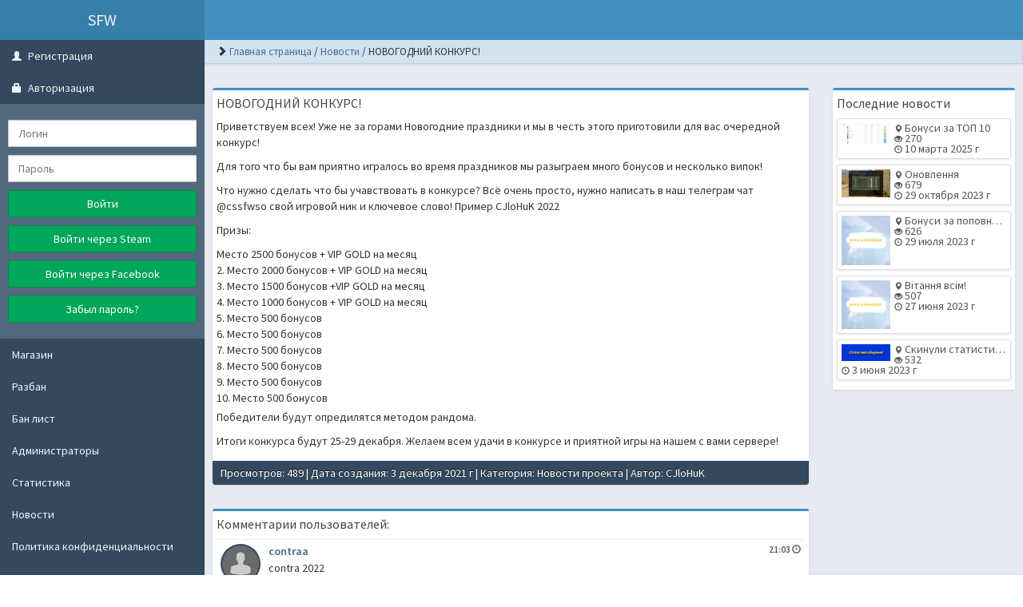

--- FILE ---
content_type: text/html; charset=UTF-8
request_url: https://cs.sfw.so/news/new?id=40
body_size: 3810
content:
<!DOCTYPE html>
<html lang="ru">
					<head>
	<meta charset="UTF-8">
	<title>SFW | НОВОГОДНИЙ КОНКУРС!</title>

	<link rel="stylesheet" href="../templates/lte/css/main.css?v=150">
	<link rel="shortcut icon" href="../templates/lte/img/favicon.ico?v=150">
	<link rel="image_src" href="https://cs.sfw.so/files/news_imgs/1638556269.jpg?v=150">

	<meta name="viewport" content="width=device-width, initial-scale=1">
	<meta name="robots" content="all">
	<meta name="revisit" content="1">
	<meta name="description" content="Новогодние подарки для игроков нашего сервера!">
	<meta name="keywords" content="Новогодние,подарки,для,игроков,нашего,сервера!">
	<meta name="document-state" content="dynamic">
	<meta name="author" content="gamecms.ru">

	<meta property="og:title" content="SFW | НОВОГОДНИЙ КОНКУРС!">
	<meta property="og:description" content="Новогодние подарки для игроков нашего сервера!">
	<meta property="og:type" content="article">
	<meta property="og:image" content="https://cs.sfw.so/files/news_imgs/1638556269.jpg?v=150">
	<meta property="og:site_name" content="SFW">
	<meta property="og:url" content="https://cs.sfw.so/news/new">

	<meta name="dc.title" content="SFW | НОВОГОДНИЙ КОНКУРС!">
	<meta name="dc.rights" content="Copyright 2015, gr.stas, Ltd. Все права защищены.">
	<meta name="dc.creator" content="gamecms.ru">
	<meta name="dc.language" content="RU">

	<script src="../templates/lte/js/jquery.js?v=150"></script>
	<script src="../templates/lte/js/nprogress.js?v=150"></script>
	<script src="../templates/lte/js/noty.js?v=150"></script>
	<script src="../templates/lte/js/mix.js?v=150"></script>
	<script src="../templates/lte/js/bootstrap.js?v=150"></script>

	<script src="../ajax/helpers.js?v=150"></script>
	<script src="../ajax/ajax-user.js?v=150"></script>

	
	<script src="..//modules_extra/activity_rewards/ajax/ajax.js?v=150"></script>
<link rel="stylesheet" href="../modules_extra/activity_rewards/templates/lte/css/style.css?v=150">

	<script src="../modules/editors/tinymce/tinymce.min.js"></script>
</head>
<body>
			<input id="token" type="hidden" value="3027f483793f5607ec93c7bf52e1b8b9">
	<div id="global_result">
		<span class="glyphicon glyphicon-ok result_ok disp-n"></span>
		<span class="glyphicon glyphicon-remove result_error disp-n"></span>
		<span class="glyphicon glyphicon-ok result_ok_b disp-n"></span>
		<span class="glyphicon glyphicon-remove result_error_b disp-n"></span>
	</div>
	<div id="result_player"></div><div class="header container-fluid">
	<a class="menu_button visible-xs" data-toggle="offcanvas">
		<span class="glyphicon glyphicon-th"></span>
	</a>
	<a alt="SFW" class="logo" href="/">SFW</a>
	<!--<a target="_blank" href="http://gamecms.ru/" title="Сайт разработан на движке GameCMS">
		<img src="../templates/lte/img/g_logo.png" alt="GameCMS" class="g_logo">
	</a> -->
</div>

<div class="wapper">
	<div class="left_block">
<!--	<div class="user_info">
			<div class="f-l">
				<img src="../../../../files/avatars/no_avatar.jpg">
			</div>
			<div>
				<a> Гость </a><br>
				<a> <div class="round"></div> <small>В сети</small> </a>
			</div>
		</div>
-->

		<nav>
			<ul id="nav">
				<li class="collapsible" id="reg_block">
					<a><span class="glyphicon glyphicon-user q1"></span>  Регистрация</a>
					<ul>
						<form class="form-horizontal" id="user_registration">
                            
															<a class="privacy-policy" href="../processing-of-personal-data" target="_blank">Регистрируясь на данном сайте, Вы выражаете согласие на обработку персональных данных</a>
							
                            
																						<a class="btn btn-success mt-10 w-100" onclick="show_reg_modal('steam');" title="Зарегистрироваться через Steam">Зарегистрироваться через Steam</a>
																						<a class="btn btn-success mt-10 w-100" onclick="show_reg_modal('fb');" title="Зарегистрироваться через Facebook">Зарегистрироваться через Facebook</a>
														<div id="result2"></div>
						</form>

						<script> send_form('#user_registration', 'registration();'); </script>
					</ul>
				</li>
				<li class="collapsible">
					<a class="open"><span class="glyphicon glyphicon-lock q1"></span>  Авторизация</a>
					<ul style="display: block;">
						<form id="user_login" class="form-horizontal">
							<input type="text" maxlength="30" class="form-control" id="user_loginn" placeholder="Логин">
							<input type="password" maxlength="15" class="form-control" id="user_password" placeholder="Пароль">
							<button type="submit" class="btn btn-success">Войти</button>

																					<a class="btn btn-success mt-10 w-100" href="#" id="steam_link" title="Войти через Steam">Войти через Steam</a>
																					<a class="btn btn-success mt-10 w-100" href="#" id="fb_link" title="Войти через Facebook">Войти через Facebook</a>
														<a class="btn btn-success mt-10 w-100" href="../recovery" title="Забыл пароль?">Забыл пароль?</a>

							<div id="result"></div>
						</form>

						<script> send_form('#user_login', 'user_login();'); </script>
					</ul>
				</li>
				<li><a  href="../store" style="">Магазин</a></li><li><a  href="../bans/" style="">Разбан</a></li><li><a  href="../banlist" style="">Бан лист</a></li><li><a  href="../admins" style="">Администраторы</a></li><li><a  href="../stats" style="">Статистика</a></li><li><a  href="../news/" style="">Новости</a></li><li><a  href="../privacy-policy" style="">Политика конфиденциальности</a></li><li><a  href="../agreement" style="">Пользовательское соглашение</a></li><li><a  href="../contacts" style="">Контакты</a></li><li><a  href="../complaints/" style="">Жалобы</a></li><li><a  href="../activity_rewards" style="">Награды за посещения</a></li> <br>
                            <li><a href="https://sfw.so/cs16_setup.exe" style="color:gray;">Скачать CS 1.6</a></li>
			</ul>
		</nav>

		<div id="api_auth" class="modal fade" tabindex="-1" role="dialog" aria-hidden="true">
			<div class="modal-dialog">
				<div class="modal-content">
					<div class="modal-header">
						<h4 class="modal-title">Укажите, пожалуйста, свой e-mail.</h4>
					</div>
					<div class="modal-body">
						<p>
							<input type="email" maxlength="255" class="form-control" id="api_email" placeholder="E-mail ">
						</p>
						<div id="result_api_reg"></div>
						<button id="api_reg_btn" class="btn2" onclick="">Зарегистрироваться</button>
					</div>
				</div>
			</div>
		</div>

			</div>
	<div class="right_block">
		<div class="breadcrumb_wrap">
			<ul class="l-s-n">
				<span class="glyphicon glyphicon-chevron-right"></span> 	<li class="d-i-b"><a href="../" title="Перейти к: Главная страница">Главная страница</a></li> /
	<li class="d-i-b"><a href="../news" title="Перейти к: Новости">Новости</a></li> /
	<li class="d-i-b active">НОВОГОДНИЙ КОНКУРС!</li>

			</ul>
		</div>
		<br>
		<div class="page">
			<div class="row">			<div class="col-md-9">
				<div class="block">
					<div class="block_head">
						<div class="f-l">НОВОГОДНИЙ КОНКУРС!</div> <div class="admin_buttons_new">
													</div>
					</div>
					<p>Приветствуем всех! Уже не за горами Новогодние праздники и мы в честь этого приготовили для вас очередной конкурс!</p>
<p>Для того что бы вам приятно игралось во время праздников мы разыграем много бонусов и несколько випок!</p>
<p>Что нужно сделать что бы учавствовать в конкурсе? Всё очень просто, нужно написать в наш телеграм чат @cssfwso свой игровой ник и ключевое слово! Пример CJloHuK 2022</p>
<p>Призы:</p>
<ol><li>Место 2500 бонусов + VIP GOLD на месяц<br />2. Место 2000 бонусов + VIP GOLD на месяц<br />3. Место 1500 бонусов +VIP GOLD на месяц<br />4. Место 1000 бонусов + VIP GOLD на месяц<br />5. Место 500 бонусов<br />6. Место 500 бонусов<br />7. Место 500 бонусов<br />8. Место 500 бонусов<br />9. Место 500 бонусов<br />10. Место 500 бонусов</li>
</ol><p>Победители будут опредилятся методом рандома.</p>
<p>Итоги конкурса будут 25-29 декабря. Желаем всем удачи в конкурсе и приятной игры на нашем с вами сервере!</p>
					<div class="clearfix"></div>
					<div class="new_info">
						Просмотров: 489&nbsp| Дата создания: 3 декабря 2021 г&nbsp| Категория: <a class="c-fff" href="../news/?class=1">Новости проекта</a>&nbsp| Автор: <a class="c-fff" href="../profile?id=2 ">CJloHuK</a>
					</div>
				</div>
								<div class="block">
					<div class="block_head">
						Комментарии пользователей:
					</div>
					<div id="comments">
						<center><img src="../templates/lte/img/loader.gif?v=150"></center><br>
					</div>
					<script>load_new_comments("40");</script>
				</div>
			</div>

			<div class="col-md-3">
								<div class="block">
					<div class="block_head">
						Последние новости
					</div>
					<div id="news">
						<a href="new?id=69">
	<div class="small_new">
		<img src="../files/news_imgs/1741639991.jpg" alt="Бонуси за ТОП 10">
		<div>
			<p><span class="glyphicon glyphicon-map-marker"></span> Бонуси за ТОП 10</p>
			<p><span class="glyphicon glyphicon-eye-open"></span> 270</p>
			<p><span class="glyphicon glyphicon-time"></span> 10 марта 2025 г</p>
		</div>
	</div>
</a><a href="new?id=67">
	<div class="small_new">
		<img src="../files/news_imgs/1698589925.jpg?v=139?v=139" alt="Оновлення">
		<div>
			<p><span class="glyphicon glyphicon-map-marker"></span> Оновлення</p>
			<p><span class="glyphicon glyphicon-eye-open"></span> 679</p>
			<p><span class="glyphicon glyphicon-time"></span> 29 октября 2023 г</p>
		</div>
	</div>
</a><a href="new?id=66">
	<div class="small_new">
		<img src="../files/news_imgs/1690615339.jpg" alt="Бонуси за поповнення!">
		<div>
			<p><span class="glyphicon glyphicon-map-marker"></span> Бонуси за поповнення!</p>
			<p><span class="glyphicon glyphicon-eye-open"></span> 626</p>
			<p><span class="glyphicon glyphicon-time"></span> 29 июля 2023 г</p>
		</div>
	</div>
</a><a href="new?id=65">
	<div class="small_new">
		<img src="../files/news_imgs/1687863130.jpg" alt="Вітання всім!">
		<div>
			<p><span class="glyphicon glyphicon-map-marker"></span> Вітання всім!</p>
			<p><span class="glyphicon glyphicon-eye-open"></span> 507</p>
			<p><span class="glyphicon glyphicon-time"></span> 27 июня 2023 г</p>
		</div>
	</div>
</a><a href="new?id=64">
	<div class="small_new">
		<img src="../files/news_imgs/1685811639.jpg" alt="Скинули статистику з початком літа!">
		<div>
			<p><span class="glyphicon glyphicon-map-marker"></span> Скинули статистику з початком літа!</p>
			<p><span class="glyphicon glyphicon-eye-open"></span> 532</p>
			<p><span class="glyphicon glyphicon-time"></span> 3 июня 2023 г</p>
		</div>
	</div>
</a>					</div>
				</div>
			</div>
		</div>
	</div>
</div>	<div class="bottom">
		<div class="col-md-4">
<!--			<div id="copyright"><br>Работает на <a title="Сайт работает на движке GameCMS" href="https://gamecms.ru/" target="_blank">GameCMS</a></div> -->
		</div>
		<div class="cote_place">
					</div>
	</div>
</div>

<script src="../templates/lte/js/lightbox.js?v=150"></script>
<script>
	window.onload = function () {
		$('[tooltip="yes"]').tooltip();
		$('[data-toggle="dropdown"]').dropdown();
	};
</script>
			<script defer src="https://static.cloudflareinsights.com/beacon.min.js/vcd15cbe7772f49c399c6a5babf22c1241717689176015" integrity="sha512-ZpsOmlRQV6y907TI0dKBHq9Md29nnaEIPlkf84rnaERnq6zvWvPUqr2ft8M1aS28oN72PdrCzSjY4U6VaAw1EQ==" data-cf-beacon='{"version":"2024.11.0","token":"7421debb96db470d9029059839894c5b","r":1,"server_timing":{"name":{"cfCacheStatus":true,"cfEdge":true,"cfExtPri":true,"cfL4":true,"cfOrigin":true,"cfSpeedBrain":true},"location_startswith":null}}' crossorigin="anonymous"></script>
</body>
</html>

--- FILE ---
content_type: text/html; charset=UTF-8
request_url: https://cs.sfw.so/ajax/actions.php
body_size: 633
content:
<hr class="m-0">
<div class="chat_message pd-5" id="message_id_22">
	<a href="../profile?id=92" title="contraa">
		<img class="user_img" src="../files/avatars/no_avatar.jpg">
	</a>
	<div class="message">
		<div class="info">
			<div class="author">
				<a title="Группа: Пользователь" style="color: #45688E;" onclick="treatment_comment('contraa')" >contraa</a>
			</div>
			<div class="date" tooltip="yes" data-placement="left" title="20 декабря 2021 г">21:03 <span class="m-icon icon-time"></span></div>
			
		</div>
		<div class="with_code">
			<p>contra 2022</p>
		</div>
	</div>
</div>
<div class="clearfix"></div><hr class="m-0">
<div class="chat_message pd-5" id="message_id_19">
	<a href="../profile?id=335" title="Cregm">
		<img class="user_img" src="../files/avatars/no_avatar.jpg">
	</a>
	<div class="message">
		<div class="info">
			<div class="author">
				<a title="Группа: Пользователь" style="color: #45688E;" onclick="treatment_comment('Cregm')" >Cregm</a>
			</div>
			<div class="date" tooltip="yes" data-placement="left" title="20 декабря 2021 г">12:34 <span class="m-icon icon-time"></span></div>
			
		</div>
		<div class="with_code">
			<p>Попугай, Мартышка и Слоненок судят сильно провинившегося Удава. Слоненок<br />нудным голосом тянет:<br />- Давайте отрубим Удаву ебало!<br />Попугай протестует:<br />- Ну, это слишком, давайте лучше бросим Удава в реку!<br />Слоненок не унимается:<br />- Нет, давайте отрубим Удаву ебало!<br />Вмешивается Мартышка:<br />- Это жестоко, давайте лучше подвесим Удава за хвост на высоком дереве!<br />Слоненок гундосит:<br />- нет, давайте отрубим Удаву ебало!<br />Попугай:<br />- Ну давайте просто отрубим Удаву хвост!<br />Слоненок, оживленно:<br />- Да-да-да, и по самое ебало!!!</p>
		</div>
	</div>
</div>
<div class="clearfix"></div><hr class="m-0">
<div class="chat_message pd-5" id="message_id_18">
	<a href="../profile?id=309" title="4yp4x3Jla">
		<img class="user_img" src="../files/avatars/no_avatar.jpg">
	</a>
	<div class="message">
		<div class="info">
			<div class="author">
				<a title="Группа: Пользователь" style="color: #45688E;" onclick="treatment_comment('4yp4x3Jla')" >4yp4x3Jla</a>
			</div>
			<div class="date" tooltip="yes" data-placement="left" title="4 декабря 2021 г">23:56 <span class="m-icon icon-time"></span></div>
			
		</div>
		<div class="with_code">
			<p><img class="g_smile" src="../files/smiles/1.png" width="20" height="20" alt="1.png" /></p>
		</div>
	</div>
</div>
<div class="clearfix"></div><hr class="m-0">
<div class="chat_message pd-5" id="message_id_17">
	<a href="../profile?id=2" title="CJloHuK">
		<img class="user_img" src="../files/avatars/1649709110.jpg">
	</a>
	<div class="message">
		<div class="info">
			<div class="author">
				<a title="Группа: Главный админ" style="color: #d1574d;" onclick="treatment_comment('CJloHuK')" >CJloHuK</a>
			</div>
			<div class="date" tooltip="yes" data-placement="left" title="4 декабря 2021 г">23:55 <span class="m-icon icon-time"></span></div>
			
		</div>
		<div class="with_code">
			<img class="g_sticker" src="../files/stickers/memy/14.png">
		</div>
	</div>
</div>
<div class="clearfix"></div>

--- FILE ---
content_type: text/css
request_url: https://cs.sfw.so/templates/lte/css/main.css?v=150
body_size: -133
content:
@import url("../../../files/assets/icons/font-awesome.css?v=1763058454");
@import url("reset.css?v=1763058454");
@import url(https://fonts.googleapis.com/css?family=Source+Sans+Pro:300,400,600,700,300italic,400italic,600italic);
@import url("../fonts/font-awesome.css?v=1763058454");
@import url("bootstrap.css?v=1763058454");
@import url("secondary.css?v=1763058454");
@import url("primary.css?v=1763058454");
@import url("small.css?v=1763058454");
@import url("mystyles.css?v=1763058454"); /*Записывайте Ваши стили в данный файл*/

--- FILE ---
content_type: text/css
request_url: https://cs.sfw.so/modules_extra/activity_rewards/templates/lte/css/style.css?v=150
body_size: 329
content:
.activity-rewards-banner {
	position: relative;
	width: 100%;
	background-color: #FBAB7E;
	background-image: linear-gradient(62deg, #FBAB7E 0%, #F7CE68 100%);

	border-radius: 3px;
	margin-bottom: 30px;
}

.activity-rewards-banner a {
	padding: 40px 30px 40px 30px;
	display: block;
	width: 100%;
	height: 100%;
	white-space: normal;
}

.activity-rewards-banner h3 {
	text-align: center;
	font-size: 25px;
	margin-bottom: 30px;
	color: rgb(255, 255, 255);
	font-weight: bold;
	text-shadow: 0 1px 2px rgba(0, 0, 0, 0.21);
}

.activity-rewards-banner p {
	color: white;
	font-size: 20px;
	text-align: center;
	font-weight: bold;
	text-shadow: 0 1px 2px rgba(0, 0, 0, 0.21);
}

.activity-rewards-banner img {
	width: 100%;
	max-width: 270px;
	display: block;
	margin: 0 auto 20px;
}


.day-in-a-row {
	color: #FBAB7E !important;
	font-weight: bold !important;
	border-bottom: 2px solid #FBAB7E;
	background-color: #FBAB7E;
	background-image: linear-gradient(62deg, #FBAB7E 0%, #F7CE68 100%);
	-webkit-background-clip: text;
	-webkit-text-fill-color: transparent;
}

.reward {
	padding: 10px;
	border-radius: 4px;
	display: flex;
	align-items: flex-start;
	position: relative;
	margin-bottom: 5px;
	border: 1px solid #dddddd;
	overflow: hidden;
}

.reward .received {
	display: none;
}

.reward.active .received {
	display: flex;
	position: absolute;
	width: 100%;
	height: 100%;
	align-items: center;
	margin: -10px;
	justify-content: center;
	font-size: 30px;
	color: #ffffff;
	background: rgba(51, 51, 51, 0.74);
	font-weight: bold;
	text-transform: uppercase;
	text-shadow: 0 1px 2px rgba(0, 0, 0, 0.62);
}


.reward:last-child {
	margin-bottom: 0;
}

.reward .reward-day {
	display: flex;
	flex-direction: column;
	align-items: center;
	width: 80px;
	height: 80px;
	background-color: #FBAB7E;
	background-image: linear-gradient(62deg, #FBAB7E 0%, #F7CE68 100%);
	border-radius: 5px;
}

.reward .reward-day span {
	font-size: 40px;
	text-align: center;
	color: #ffffff;
	font-weight: bold;
	line-height: 40px;
	margin-top: 10px;
	text-shadow: 0 1px 2px rgba(0, 0, 0, 0.12);
}

.reward .reward-day i {
	font-size: 12px;
	font-style: normal;
	color: #ffffff;
}

.reward .reward-content {
	flex: 1;
	align-self: center;
	display: flex;
	flex-direction: column;
	padding-left: 15px;
}

.reward .reward-content span:nth-child(1) {
	line-height: 46px;
	font-size: 22px;
}

.reward .reward-content span:nth-child(2) {
	font-size: 14px;
}

--- FILE ---
content_type: text/css
request_url: https://cs.sfw.so/templates/lte/css/primary.css?v=1763058454
body_size: 809
content:
html {
	min-height: 100%;
	height: 100%;
	background: #E7EAF1 none repeat scroll 0% 0%;
	background: url("../img/bg.png") repeat-y;
	-moz-background-size: 100%;
	-webkit-background-size: 100%;
	-o-background-size: 100%;
	background-size: 100%;
	font-size: 14px;
}

body {
	margin: 0;
	padding: 0;
	min-height: 100%;
	height: 100%;
	font-family: "Source Sans Pro",sans-serif;
}

a, a:hover, a:active, a:focus{
	white-space: nowrap;
	outline: none;
}

input, textarea, div {
	outline: none;
}
.wapper{
	min-height: 100%;
	position: relative;
	overflow: hidden;
	padding-bottom: 50px;
}
.wapper:after {
	clear: both;
}
.wapper:before, .wapper:after {
	display: table;
	content: " ";
}
.left_block {
	position: relative;
	overflow: hidden;
	width: 20%;
	left: 0%;
	float: left;
	background: #34495E none repeat scroll 0% 0%;
}
.right_block {
	position: relative;
	overflow: hidden;
	width: 80%;
	float: right;
	background: #E7EAF1 none repeat scroll 0% 0%;
	margin-bottom: 15px;
}
.header{
	width: 100%;
	min-height: 50px;
	background: none repeat scroll 0% 0% #418FC3;
}
.top_buttons{
	float: right;
	margin-top: 9px;
}
.bottom-link{
	color: #666;
	text-decoration: none;
}
.bottom-link:hover, bottom-link:active, bottom-link:focus{
	color: #201D1D;
	text-decoration: none;
}
.menu_button{
	float:left;
	margin-top: 8px;
	margin-right: 10px;
	cursor: pointer;
	font-size: 25px;
	color: white;
	margin-left: 10px;
}
.menu_button:hover{
	color: white;
}
.menu_button:focus{
	color: white;
}

@media screen and (max-width: 767px) {
	.right_block{
		width: 100% !important;
	}
	.left_block{
		width: 100% !important;
	}
	.logo {
		width: 50% !important;
		margin: 0 auto;
	}
	html {
		background: #E7EAF1 none repeat scroll 0% 0% !important;
	}
	.cote_place {
		margin-top: 10px !important;
	}
	#copyright, #copyright a {
		color: rgba(59, 59, 59, 0.8) !important;
	}
}
.width0 {
	width: 0% !important;
}
.page {
	width: 100%;
	overflow: hidden;
	position: relative;
	margin: 0px auto;
	padding: 10px;
}
.block {
	box-shadow: 0px 1px 3px rgba(0, 0, 0, 0.1);
	background-color: #FFF;
	border-radius: 3px;
	border-top: 3px solid #418FC3;
	padding: 5px;
	-webkit-transition:all 0.3s linear;
	-moz-transition:all 0.3s linear;
	-o-transition:all 0.3s linear;
	transition:all 0.3s linear;
	overflow: hidden;
	margin-bottom: 30px;
}
.block_head {
	min-height: 25px;
	font-size: 16px;
	margin-bottom: 5px;
	text-overflow: ellipsis;
	overflow: hidden;
	white-space: nowrap;
	color: #444;
}
.logo {
	display: block;
	float: left;
	text-decoration: none;
	font-family: "Source Sans Pro",sans-serif;
	white-space: nowrap;
	outline: none;
	background-color: #367FA9;
	color: #F9F9F9;
	font-size: 20px;
	line-height: 50px;
	text-align: center;
	padding: 0px 10px;
	width: 20%;
	font-weight: 500;
	height: 50px;
}
.logo h1 {
	margin: 0px;
	padding: 0px;
	display: block;
	float: left;
	text-decoration: none;
	font-family: "Source Sans Pro",sans-serif;
	white-space: nowrap;
	outline: none;
	background-color: #367FA9;
	color: #F9F9F9;
	font-size: 20px;
	line-height: 50px;
	text-align: center;
	padding: 0px 10px;
	width: 20%;
	font-weight: 500;
	height: 50px;
}
.g_logo {
	width: 50px;
	height: 50px;
	float: right;
}
.logo img{
	height: 40px;
}
.logo:focus{
	text-decoration: none;
	color: rgba(236, 234, 234, 1);
}
.logo:hover{
	text-decoration: none;
	color: rgba(236, 234, 234, 1);
}
.logo, .logo h1 {
	display: block !important;
	text-overflow: ellipsis !important;
	overflow: hidden !important;
	white-space: nowrap !important;
}
@media (max-width: 767px) {
	.logo {
		max-width: 200px !important;
	}
}
#cote {
	height: 135px;
	width: 150px;
	position: absolute;
	right: 10px;
	top: -135px;
	cursor: pointer;
	overflow: hidden;
}
#cote img {
	height: 150px;
	width: 150px;
}
#vk_groups {
	width: 100%;
	overflow: hidden;
}
.bottom {
	position: absolute;
	left: 0;
	bottom: 0;
	min-height: 40px;
	line-height: 40px;
	width: 100%;
}
.cote_place {
	position: relative;
	height: 0px;
	margin-top: 40px;
}
@media (max-width: 767px) {
	.cote_place {
		display: none;
	}
}
#copyright, #copyright a {
	line-height: 13px;
	font-size: 11.5px;
	padding-top: 7px;
	color: rgba(255,255,255,0.8);
	text-shadow: rgba(255,255,255,0.2) 0px 1px 1px;
	transition: all .5s;
}
#copyright:hover a:first-child {
	color: rgb(52, 152, 219);
}

--- FILE ---
content_type: text/css
request_url: https://cs.sfw.so/templates/lte/css/small.css?v=1763058454
body_size: 1093
content:
.corp{
	text-overflow: ellipsis;
	overflow: hidden;
	white-space: nowrap;
}

.pb-5{
	padding-bottom: 5px;
}

.lh-17{
	line-height: 17px;
}

.lh-11{
	line-height: 1.1 !important;
}

.h-30{
	height: 30px;
}

.bs-1{
	box-shadow: 0px 0px 2px 0px rgba(0, 0, 0, 0.2) !important;
}

.pd-0{
	padding: 0px !important;
}

.bg-EDF3F6{
	background: #EDF3F6;
}

.pd-5{
	padding: 5px;
}

.ness{
	font-size: 12px;
	top: -5px;
}

.bold{
	font-weight: bold;
}

.pd-r-3{
	padding-right: 3px;
}

.pd-l-3{
	padding-left: 3px;
}

.bl-0{
	border-left: none !important;
}

.l-s-n{
	list-style: none outside none;
}

.b-c-45688E{
	border-color: #45688E !important;
}

.m-10{
	margin: 10px;
}

.m-7{
	margin: 7px;
}

.bg-c-45688E{
	background-color: #45688E !important;
}

.bg-c-F9F9F9{
	background-color: #F9F9F9 !important;
}

.bg-c-7ACF57{
	background-color: #7ACF57 !important;
}

.b-s-45688E{
	box-shadow: 0 0 10px #45688E, 0 0 5px #45688E !important;
}

.d-i-b{
	display: inline-block;
}

.min-h{
	min-height: 100%
}

.h{
	min-height: 100%;
	height: auto !important;
	height: 100%;
}

.ma-0 {
	margin: 0 auto;
}

.m-0 {
	margin: 0px;
}

.mt--2 {
	margin-top: -2px;
}

.mt--20 {
	margin-top: -20px;
}

.fs-17{
	font-size: 17px;
}

.m--1 {
	margin: -1px;
}

.m--10 {
	margin: -10px;
}

.mt-50{
	margin-top: 50px;
}

.mt-5{
	margin-top: 5px;
}

.bblr3{
	border-bottom-left-radius: 3px;
}

.bbrr3{
	border-bottom-right-radius: 3px;
}

.mt-10{
	margin-top: 10px;
}

.mt-5{
	margin-top: 5px;
}

.t-5{
	top: 5px;
}

.mt--10{
	margin-top:-10px;
}

.ml--105{
	margin-left: -105px !important;
}

.mb-0{
	margin-bottom: 0px;
}

.mb-10{
	margin-bottom: 10px;
}

.mb-5{
	margin-bottom: 5px !important;
}

.mt-3{
	margin-top: 3px;
}

.mt--3{
	margin-top: -3px;
}

.h-0{
	height: 0px !important;
	padding: 0px !important;
	margin: 0px !important;
}

.h-0>td{
	height: 0px !important;
	padding: 0px !important;
	margin: 0px !important;
	border: 0px !important;
}

.ml-10{
	margin-left: 10px;
}

.ml-5{
	margin-left: 5px;
}


.mr-10{
	margin-right: 10px;
}

.ml--40{
	margin-left: -40px;
}

.p-a{
	position: absolute;
}

.p-r{
	position: relative;
}

.max-w-340{
	max-width: 340px !important;
}

.disp-i{
	display: inline;
}

.disp-b{
	display: block;
}

.disp-n{
	display: none;
}

.vis-h{
	visibility: hidden;
}

.c-333, .c-333:hover, .c-333:active, .c-333:focus{
	color: #333;
}

.c-555, .c-555:hover, .c-555:active, .c-555:focus{
	color: #555;
}

.c-868686, .c-868686:hover, .c-868686:active, .c-868686:focus{
	color: #868686;
}

.c-ccc, .c-ccc:hover, .c-ccc:active, .c-ccc:focus{
	color: #ccc;
}

.c-fff, .c-fff:hover, .c-fff:active, .c-fff:focus{
	color: #fff;
}

.c-D9534F, .c-D9534F:hover, .c-D9534F:active, .c-D9534F:focus{
	color: #D9534F;
}

.c-45688E, .c-45688E:hover, .c-45688E:active, .c-45688E:focus{
	color: #45688E;
}

.c-E4B71B, .c-E4B71B:hover, .c-E4B71B:active, .c-E4B71B:focus{
	color: #E4B71B;
}

.br-3{
	border-radius: 3px;
}

.w-100{
	width: 100%;
}
.w-50{
	width: 50%;
}
.w-33{
	width: 33.333%;
}

.mb--1{
	margin-bottom: -1px;
}

.b-r-style1{
	border-radius: 1px 1px 0px 0px;
}

.pd-10{
	padding: 10px;
}

.m-b-0{
	margin-bottom: -45px;
}
.mt-2{
	margin-top: 2px;
}
.mb-0{
	margin-bottom: 0px !important;
}

.pd--10{
	padding: -10px;
}

.pd-5{
	padding: 5px;
}

.mb-10{
	margin-bottom: 10px !important;
}

.mt--05{
	margin-top: -0.5px;
}

.pd-40-12{
	padding: 40px 12px;
	height: 102px;
}

.pt-5{
	padding-top: 5px;
}

.pb-5{
	padding-bottom: 5px;
}

.pb-20{
	padding-bottom: 20px;
}

.pd-15{
	padding: 15px;
}

.pr-15{
	padding-right: 15px;
}

.wh80x80{
	width: 80px;
	height: 80px;
}

.f-l{
	float: left;
}

.f-r{
	float: right;
}

.w100{
	width: 100%;
}

.h-300{
	height: 300px;
}

.w30{
	width: 30%;
}

.w70{
	width: 70%;
}

.mt--1{
	margin-top: -1px;
}

.ma5{
	margin: 5px !important;
}

.h-34{
	height: 34px;
}

.w-60{
	width: 60px;
}

.mt--3{
	margin-top: -3px;
}

.ov-h{
	overflow: hidden;
}

.f-l{
	float: left;
}

.mxHt400px{
	max-height: 400px;
}

.owAuto{
	overflow: auto
}

.brRs-50{
	border-radius: 50%;
}

.maxMinW100{
	max-width: 100% !important;
	min-width: 100% !important;
}

.maxH200{
	max-height: 200px !important;
}

.border1{
	border: 1px solid rgb(221, 221, 221);
}

.bt-n{
	border-top: 0px !important;
}

.c-p{
	cursor: pointer;
}

.w-50px{
	width: 50px
}
.w-150px{
	width: 150px
}
.w-100px{
	width: 100px
}

.t-c{
	text-align: center;
}

.pd-8{
	padding: 8px;
}

.b-r-3-3{
	border-radius: 3px 3px 0px 0px;
}

.pd-3{
	padding: 3px !important;
}

.mt-7{
	margin-top: 7px;
}

.b-t-n {
	border-top: 0px !important;
}

.h-70 {
	height: 70px;
}

.widget {
	background: #D3E2F0 none repeat scroll 0% 0%;
	border-width: 0px 1px 1px;
	border-style: none solid solid;
	border-color: #D3E2F0;
	border-image: none;
}

.ws-n {
	white-space: nowrap;
}

.va-m {
	vertical-align: middle !important;
}

.pd-23-12 {
	padding: 23px 12px;
	height: 68px;
}
.mb-15{
	margin-bottom: 15px !important;
}
.mb-3{
	margin-bottom: 3px !important;
}

--- FILE ---
content_type: text/css
request_url: https://cs.sfw.so/templates/lte/css/mystyles.css?v=1763058454
body_size: -325
content:

#chat #chat_messages .chat_message { padding-right: 15px; }

--- FILE ---
content_type: application/javascript
request_url: https://cs.sfw.so/templates/lte/js/nprogress.js?v=150
body_size: 2193
content:
;(function(root, factory) {
	if (typeof define === 'function' && define.amd) {
		define(factory);
	} else if (typeof exports === 'object') {
		module.exports = factory();
	} else {
		root.NProgress = factory();
	}
})(this, function() {
	var NProgress = {};
	NProgress.version = '0.1.6';
	var Settings = NProgress.settings = {
		minimum: 0.08,
		easing: 'ease',
		positionUsing: '',
		speed: 200,
		trickle: true,
		trickleRate: 0.02,
		trickleSpeed: 800,
		showSpinner: true,
		barSelector: '[role="bar"]',
		spinnerSelector: '[role="spinner"]',
		parent: 'body',
		template: '<div class="bar" role="bar"><div class="peg"></div></div><div class="spinner" role="spinner"><div class="spinner-icon"></div></div>'
	};
	NProgress.configure = function(options) {
		var key, value;
		for (key in options) {
			value = options[key];
			if (value !== undefined && options.hasOwnProperty(key)) Settings[key] = value;
		}
		return this;
	};
	NProgress.status = null;
	NProgress.set = function(n) {
		var started = NProgress.isStarted();
		n = clamp(n, Settings.minimum, 1);
		NProgress.status = (n === 1 ? null : n);
		var progress = NProgress.render(!started),
		bar      = progress.querySelector(Settings.barSelector),
		speed    = Settings.speed,
		ease     = Settings.easing;
		progress.offsetWidth; 
		queue(function(next) {
			if (Settings.positionUsing === '') Settings.positionUsing = NProgress.getPositioningCSS();
			css(bar, barPositionCSS(n, speed, ease));
			if (n === 1) {
				css(progress, { 
					transition: 'none', 
					opacity: 1 
				});
				progress.offsetWidth;
				setTimeout(function() {
					css(progress, { 
						transition: 'all ' + speed + 'ms linear', 
						opacity: 0 
					});
					setTimeout(function() {
						NProgress.remove();
						next();
					}, speed);
				}, speed);
			} else {
				setTimeout(next, speed);
			}
		});
		var scrollTop = window.pageYOffset ? window.pageYOffset : (document.documentElement.scrollTop ? document.documentElement.scrollTop : document.body.scrollTop);
		if(scrollTop > 50){
			$(".peg").addClass("b-s-45688E");
			$(".bar").addClass("bg-c-45688E");
			$(".spinner-icon").addClass("b-c-45688E");
		}

		return this;
	};
	NProgress.isStarted = function() {
		return typeof NProgress.status === 'number';
	};
	NProgress.start = function() {
		if (!NProgress.status) NProgress.set(0);
		var work = function() {
			setTimeout(function() {
				if (!NProgress.status) return;
				NProgress.trickle();
				work();
			}, Settings.trickleSpeed);
		};
		if (Settings.trickle) work();
		return this;
	};
	NProgress.done = function(force) {
		if (!force && !NProgress.status) return this;
		return NProgress.inc(0.3 + 0.5 * Math.random()).set(1);
	};
	NProgress.inc = function(amount) {
		var n = NProgress.status;
		if (!n) {
			return NProgress.start();
		} else {
			if (typeof amount !== 'number') {
				amount = (1 - n) * clamp(Math.random() * n, 0.1, 0.95);
			}
			n = clamp(n + amount, 0, 0.994);
			return NProgress.set(n);
		}
	};
	NProgress.trickle = function() {
		return NProgress.inc(Math.random() * Settings.trickleRate);
	};
	(function() {
		var initial = 0, current = 0;
		NProgress.promise = function($promise) {
			if (!$promise || $promise.state() == "resolved") {
				return this;
			}
			if (current == 0) {
				NProgress.start();
			}
			initial++;
			current++;
			$promise.always(function() {
				current--;
				if (current == 0) {
					initial = 0;
					NProgress.done();
				} else {
					NProgress.set((initial - current) / initial);
				}
			});
			return this;
		};
	})();
	NProgress.render = function(fromStart) {
		if (NProgress.isRendered()) return document.getElementById('nprogress');
		addClass(document.documentElement, 'nprogress-busy');
		var progress = document.createElement('div');
		progress.id = 'nprogress';
		progress.innerHTML = Settings.template;
		var bar      = progress.querySelector(Settings.barSelector),
		perc     = fromStart ? '-100' : toBarPerc(NProgress.status || 0),
		parent   = document.querySelector(Settings.parent),
		spinner;
		css(bar, {
			transition: 'all 0 linear',
			transform: 'translate3d(' + perc + '%,0,0)'
		});
		if (!Settings.showSpinner) {
			spinner = progress.querySelector(Settings.spinnerSelector);
			spinner && removeElement(spinner);
		}
		if (parent != document.body) {
			addClass(parent, 'nprogress-custom-parent');
		}
		parent.appendChild(progress);
		return progress;
	};
	NProgress.remove = function() {
		removeClass(document.documentElement, 'nprogress-busy');
		removeClass(document.querySelector(Settings.parent), 'nprogress-custom-parent')
		var progress = document.getElementById('nprogress');
		progress && removeElement(progress);
	};
	NProgress.isRendered = function() {
		return !!document.getElementById('nprogress');
	};
	NProgress.getPositioningCSS = function() {
		var bodyStyle = document.body.style;
		var vendorPrefix = ('WebkitTransform' in bodyStyle) ? 'Webkit' :
		('MozTransform' in bodyStyle) ? 'Moz' :
		('msTransform' in bodyStyle) ? 'ms' :
		('OTransform' in bodyStyle) ? 'O' : '';
		if (vendorPrefix + 'Perspective' in bodyStyle) {
			return 'translate3d';
		} else if (vendorPrefix + 'Transform' in bodyStyle) {
			return 'translate';
		} else {
			return 'margin';
		}
	};
	function clamp(n, min, max) {
		if (n < min) return min;
		if (n > max) return max;
		return n;
	}
	function toBarPerc(n) {
		return (-1 + n) * 100;
	}
	function barPositionCSS(n, speed, ease) {
		var barCSS;
		if (Settings.positionUsing === 'translate3d') {
			barCSS = { transform: 'translate3d('+toBarPerc(n)+'%,0,0)' };
		} else if (Settings.positionUsing === 'translate') {
			barCSS = { transform: 'translate('+toBarPerc(n)+'%,0)' };
		} else {
			barCSS = { 'margin-left': toBarPerc(n)+'%' };
		}
		barCSS.transition = 'all '+speed+'ms '+ease;
		return barCSS;
	}
	var queue = (function() {
		var pending = [];
		function next() {
			var fn = pending.shift();
			if (fn) {
				fn(next);
			}
		}
		return function(fn) {
			pending.push(fn);
			if (pending.length == 1) next();
		};
	})();
	var css = (function() {
		var cssPrefixes = [ 'Webkit', 'O', 'Moz', 'ms' ],
		cssProps    = {};
		function camelCase(string) {
			return string.replace(/^-ms-/, 'ms-').replace(/-([\da-z])/gi, function(match, letter) {
				return letter.toUpperCase();
			});
		}
		function getVendorProp(name) {
			var style = document.body.style;
			if (name in style) return name;
			var i = cssPrefixes.length,
			capName = name.charAt(0).toUpperCase() + name.slice(1),
			vendorName;
			while (i--) {
				vendorName = cssPrefixes[i] + capName;
				if (vendorName in style) return vendorName;
			}
			return name;
		}
		function getStyleProp(name) {
			name = camelCase(name);
			return cssProps[name] || (cssProps[name] = getVendorProp(name));
		}
		function applyCss(element, prop, value) {
			prop = getStyleProp(prop);
			element.style[prop] = value;
		}
		return function(element, properties) {
			var args = arguments,
			prop, 
			value;
			if (args.length == 2) {
				for (prop in properties) {
					value = properties[prop];
					if (value !== undefined && properties.hasOwnProperty(prop)) applyCss(element, prop, value);
				}
			} else {
				applyCss(element, args[1], args[2]);
			}
		}
	})();
	function hasClass(element, name) {
		var list = typeof element == 'string' ? element : classList(element);
		return list.indexOf(' ' + name + ' ') >= 0;
	}
	function addClass(element, name) {
		var oldList = classList(element),
		newList = oldList + name;
		if (hasClass(oldList, name)) return; 
		element.className = newList.substring(1);
	}
	function removeClass(element, name) {
		var oldList = classList(element),
		newList;
		if (!hasClass(element, name)) return;
		newList = oldList.replace(' ' + name + ' ', ' ');
		element.className = newList.substring(1, newList.length - 1);
	}
	function classList(element) {
		return (' ' + (element.className || '') + ' ').replace(/\s+/gi, ' ');
	}
	function removeElement(element) {
		element && element.parentNode && element.parentNode.removeChild(element);
	}
	return NProgress;
});

